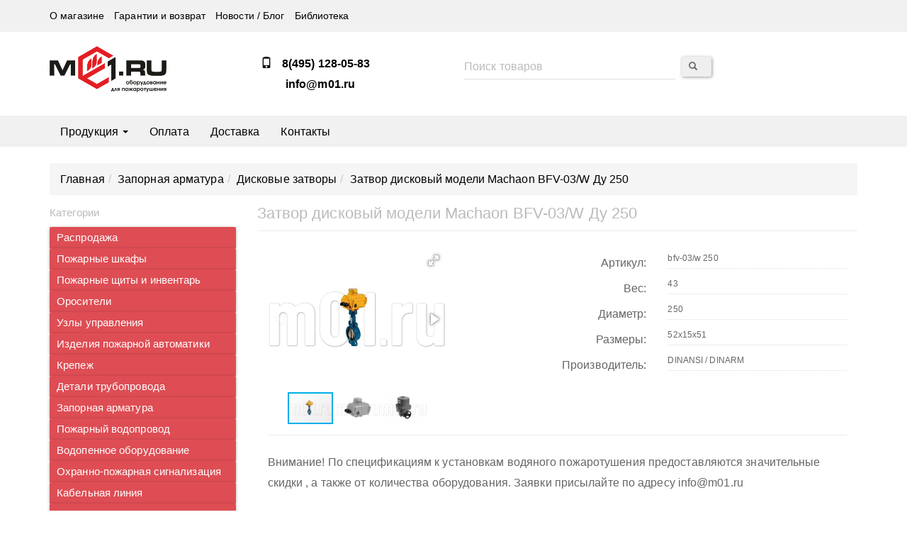

--- FILE ---
content_type: text/html; charset=UTF-8
request_url: https://m01.ru/stop-valves/disk-shutters/the-shutter-disk-model-machaon-bfv-03-w-dn-250/
body_size: -21
content:
{"output":"","key":"4005f8542064e66e125d8dcfb2ce937cd4836505","snippet":"m01.cert"}